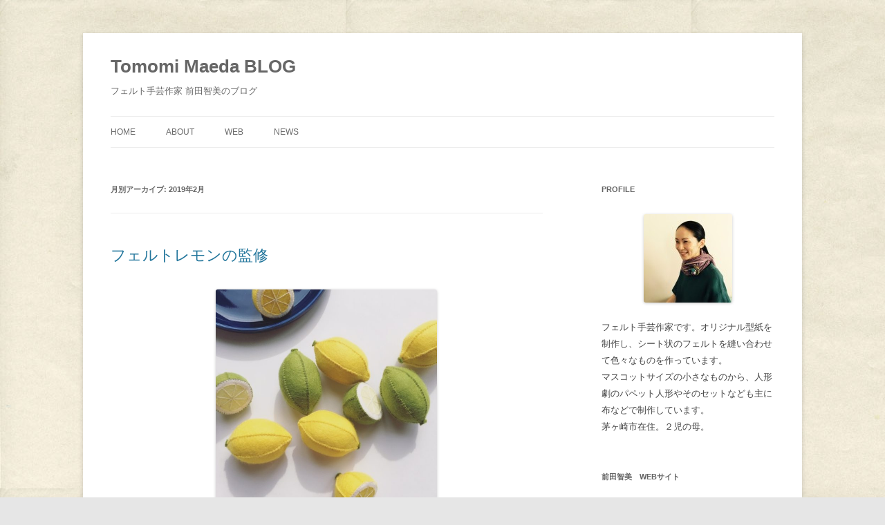

--- FILE ---
content_type: text/html; charset=UTF-8
request_url: http://tomomi-maeda.com/blog/2019/02/
body_size: 5992
content:
<!DOCTYPE html>
<!--[if IE 7]>
<html class="ie ie7" lang="ja">
<![endif]-->
<!--[if IE 8]>
<html class="ie ie8" lang="ja">
<![endif]-->
<!--[if !(IE 7) | !(IE 8)  ]><!-->
<html lang="ja">
<!--<![endif]-->
<head>
<meta charset="UTF-8" />
<meta name="viewport" content="width=device-width" />
<title>2月 | 2019 | Tomomi Maeda BLOG</title>
<link rel="profile" href="http://gmpg.org/xfn/11" />
<link rel="pingback" href="http://tomomi-maeda.com/blog/xmlrpc.php" />
<!--[if lt IE 9]>
<script src="http://tomomi-maeda.com/blog/wp-content/themes/twentytwelve/js/html5.js" type="text/javascript"></script>
<![endif]-->
<link rel='dns-prefetch' href='//s.w.org' />
<link rel="alternate" type="application/rss+xml" title="Tomomi Maeda BLOG &raquo; フィード" href="http://tomomi-maeda.com/blog/feed/" />
<link rel="alternate" type="application/rss+xml" title="Tomomi Maeda BLOG &raquo; コメントフィード" href="http://tomomi-maeda.com/blog/comments/feed/" />
		<script type="text/javascript">
			window._wpemojiSettings = {"baseUrl":"https:\/\/s.w.org\/images\/core\/emoji\/11.2.0\/72x72\/","ext":".png","svgUrl":"https:\/\/s.w.org\/images\/core\/emoji\/11.2.0\/svg\/","svgExt":".svg","source":{"concatemoji":"http:\/\/tomomi-maeda.com\/blog\/wp-includes\/js\/wp-emoji-release.min.js?ver=5.1.19"}};
			!function(e,a,t){var n,r,o,i=a.createElement("canvas"),p=i.getContext&&i.getContext("2d");function s(e,t){var a=String.fromCharCode;p.clearRect(0,0,i.width,i.height),p.fillText(a.apply(this,e),0,0);e=i.toDataURL();return p.clearRect(0,0,i.width,i.height),p.fillText(a.apply(this,t),0,0),e===i.toDataURL()}function c(e){var t=a.createElement("script");t.src=e,t.defer=t.type="text/javascript",a.getElementsByTagName("head")[0].appendChild(t)}for(o=Array("flag","emoji"),t.supports={everything:!0,everythingExceptFlag:!0},r=0;r<o.length;r++)t.supports[o[r]]=function(e){if(!p||!p.fillText)return!1;switch(p.textBaseline="top",p.font="600 32px Arial",e){case"flag":return s([55356,56826,55356,56819],[55356,56826,8203,55356,56819])?!1:!s([55356,57332,56128,56423,56128,56418,56128,56421,56128,56430,56128,56423,56128,56447],[55356,57332,8203,56128,56423,8203,56128,56418,8203,56128,56421,8203,56128,56430,8203,56128,56423,8203,56128,56447]);case"emoji":return!s([55358,56760,9792,65039],[55358,56760,8203,9792,65039])}return!1}(o[r]),t.supports.everything=t.supports.everything&&t.supports[o[r]],"flag"!==o[r]&&(t.supports.everythingExceptFlag=t.supports.everythingExceptFlag&&t.supports[o[r]]);t.supports.everythingExceptFlag=t.supports.everythingExceptFlag&&!t.supports.flag,t.DOMReady=!1,t.readyCallback=function(){t.DOMReady=!0},t.supports.everything||(n=function(){t.readyCallback()},a.addEventListener?(a.addEventListener("DOMContentLoaded",n,!1),e.addEventListener("load",n,!1)):(e.attachEvent("onload",n),a.attachEvent("onreadystatechange",function(){"complete"===a.readyState&&t.readyCallback()})),(n=t.source||{}).concatemoji?c(n.concatemoji):n.wpemoji&&n.twemoji&&(c(n.twemoji),c(n.wpemoji)))}(window,document,window._wpemojiSettings);
		</script>
		<style type="text/css">
img.wp-smiley,
img.emoji {
	display: inline !important;
	border: none !important;
	box-shadow: none !important;
	height: 1em !important;
	width: 1em !important;
	margin: 0 .07em !important;
	vertical-align: -0.1em !important;
	background: none !important;
	padding: 0 !important;
}
</style>
	<link rel='stylesheet' id='wp-block-library-css'  href='http://tomomi-maeda.com/blog/wp-includes/css/dist/block-library/style.min.css?ver=5.1.19' type='text/css' media='all' />
<link rel='stylesheet' id='twentytwelve-style-css'  href='http://tomomi-maeda.com/blog/wp-content/themes/twentytwelve/style.css?ver=5.1.19' type='text/css' media='all' />
<!--[if lt IE 9]>
<link rel='stylesheet' id='twentytwelve-ie-css'  href='http://tomomi-maeda.com/blog/wp-content/themes/twentytwelve/css/ie.css?ver=20121010' type='text/css' media='all' />
<![endif]-->
<link rel='https://api.w.org/' href='http://tomomi-maeda.com/blog/wp-json/' />
<link rel="EditURI" type="application/rsd+xml" title="RSD" href="http://tomomi-maeda.com/blog/xmlrpc.php?rsd" />
<link rel="wlwmanifest" type="application/wlwmanifest+xml" href="http://tomomi-maeda.com/blog/wp-includes/wlwmanifest.xml" /> 
<meta name="generator" content="WordPress 5.1.19" />
	<style type="text/css">
			.site-title a,
		.site-description {
			color: #666666 !important;
		}
		</style>
	<style type="text/css" id="custom-background-css">
body.custom-background { background-image: url("http://tomomi-maeda.com/blog/wp-content/uploads/2013/04/texture.jpg"); background-position: left top; background-size: auto; background-repeat: repeat; background-attachment: scroll; }
</style>
	<script>
  (function(i,s,o,g,r,a,m){i['GoogleAnalyticsObject']=r;i[r]=i[r]||function(){
  (i[r].q=i[r].q||[]).push(arguments)},i[r].l=1*new Date();a=s.createElement(o),
  m=s.getElementsByTagName(o)[0];a.async=1;a.src=g;m.parentNode.insertBefore(a,m)
  })(window,document,'script','//www.google-analytics.com/analytics.js','ga');

  ga('create', 'UA-41972310-1', 'tomomi-maeda.com');
  ga('send', 'pageview');

</script>
</head>

<body class="archive date custom-background single-author">
<div id="page" class="hfeed site">
	<header id="masthead" class="site-header" role="banner">
		<hgroup>
			<h1 class="site-title"><a href="http://tomomi-maeda.com/blog/" title="Tomomi Maeda BLOG" rel="home">Tomomi Maeda BLOG</a></h1>
			<h2 class="site-description">フェルト手芸作家 前田智美のブログ</h2>
		</hgroup>

		<nav id="site-navigation" class="main-navigation" role="navigation">
			<h3 class="menu-toggle">メニュー</h3>
			<a class="assistive-text" href="#content" title="コンテンツへ移動">コンテンツへ移動</a>
			<div class="menu-home-container"><ul id="menu-home" class="nav-menu"><li id="menu-item-34" class="menu-item menu-item-type-custom menu-item-object-custom menu-item-home menu-item-34"><a target="_blank" href="http://tomomi-maeda.com/blog/">Home</a></li>
<li id="menu-item-35" class="menu-item menu-item-type-post_type menu-item-object-page menu-item-35"><a href="http://tomomi-maeda.com/blog/about-2/">About</a></li>
<li id="menu-item-50" class="menu-item menu-item-type-custom menu-item-object-custom menu-item-50"><a target="_blank" href="http://tomomi-maeda.com">Web</a></li>
<li id="menu-item-58" class="menu-item menu-item-type-taxonomy menu-item-object-category menu-item-58"><a href="http://tomomi-maeda.com/blog/category/news/">News</a></li>
</ul></div>		</nav><!-- #site-navigation -->

			</header><!-- #masthead -->

	<div id="main" class="wrapper">
	<section id="primary" class="site-content">
		<div id="content" role="main">

					<header class="archive-header">
				<h1 class="archive-title">月別アーカイブ: <span>2019年2月</span></h1>
			</header><!-- .archive-header -->

			
	<article id="post-1787" class="post-1787 post type-post status-publish format-standard hentry category-news">
				<header class="entry-header">
									<h1 class="entry-title">
				<a href="http://tomomi-maeda.com/blog/2019/02/12/%e3%83%95%e3%82%a7%e3%83%ab%e3%83%88%e3%83%ac%e3%83%a2%e3%83%b3%e3%81%ae%e7%9b%a3%e4%bf%ae/" title="フェルトレモンの監修 へのパーマリンク" rel="bookmark">フェルトレモンの監修</a>
			</h1>
								</header><!-- .entry-header -->

				<div class="entry-content">
			
<div class="wp-block-image"><figure class="aligncenter is-resized"><img class="wp-image-1790 aligncenter" alt="" src="http://tomomi-maeda.com/blog/wp-content/uploads/2019/02/20190212.jpeg" width="320" height="320" srcset="http://tomomi-maeda.com/blog/wp-content/uploads/2019/02/20190212.jpeg 640w, http://tomomi-maeda.com/blog/wp-content/uploads/2019/02/20190212-150x150.jpeg 150w, http://tomomi-maeda.com/blog/wp-content/uploads/2019/02/20190212-300x300.jpeg 300w, http://tomomi-maeda.com/blog/wp-content/uploads/2019/02/20190212-624x624.jpeg 624w" sizes="(max-width: 320px) 100vw, 320px" /></figure></div>



<p style="text-align: center;">「withレモン」というWebサイトで、</p>



<p style="text-align: center;">丸レモンの作り方監修をさせていただきました。</p>







<p style="text-align: center;">こちらのサイトは、</p>



<p style="text-align: center;">ポッカサッポロフード＆ビバレッジ株式会社が</p>



<p style="text-align: center;">運営している</p>



<p style="text-align: center;">レモンに関する情報を</p>



<p style="text-align: center;">発信しているメディアです。</p>



<p style="text-align: center;">健康や美容、ファッション、グルメ、子育てなど</p>



<p style="text-align: center;">レモンにまつわるコンテンツが満載です。</p>



<p style="text-align: center;">ぜひご覧になって下さい。</p>



<p style="text-align: center;">フェルトレモンの記事はこちらです。</p>



<p style="text-align: center;"><a href="https://www.with-lemon.jp/parenting/007/">https://www.with-lemon.jp/parenting/007/</a></p>







<p style="text-align: center;">作り方手順が写真付きで見れますので、</p>



<p style="text-align: center;">これからフェルト手芸をはじめる方には</p>



<p style="text-align: center;">良いかと思います。</p>
					</div><!-- .entry-content -->
		
		<footer class="entry-meta">
			カテゴリー: <a href="http://tomomi-maeda.com/blog/category/news/" rel="category tag">News</a> | 投稿日: <a href="http://tomomi-maeda.com/blog/2019/02/12/%e3%83%95%e3%82%a7%e3%83%ab%e3%83%88%e3%83%ac%e3%83%a2%e3%83%b3%e3%81%ae%e7%9b%a3%e4%bf%ae/" title="11:45 AM" rel="bookmark"><time class="entry-date" datetime="2019-02-12T11:45:59+09:00">2019/02/12</time></a> | <span class="by-author">投稿者: <span class="author vcard"><a class="url fn n" href="http://tomomi-maeda.com/blog/author/omot3640/" title="Tomomi Maeda の投稿をすべて表示" rel="author">Tomomi Maeda</a></span></span>								</footer><!-- .entry-meta -->
	</article><!-- #post -->

		
		</div><!-- #content -->
	</section><!-- #primary -->


			<div id="secondary" class="widget-area" role="complementary">
			<aside id="gravatar-4" class="widget widget_gravatar"><h3 class="widget-title">Profile</h3><p><img alt='1' src='http://1.gravatar.com/avatar/daf846255b4c310119d2e6df15e15b7e?s=128&#038;d=wp_user_avatar&#038;r=g' srcset='http://1.gravatar.com/avatar/daf846255b4c310119d2e6df15e15b7e?s=256&#038;d=wp_user_avatar&#038;r=g 2x' class='avatar avatar-128 photo' height='128' width='128'  style="display: block; margin: 0 auto;"/><br />フェルト手芸作家です。オリジナル型紙を制作し、シート状のフェルトを縫い合わせて色々なものを作っています。<br />
マスコットサイズの小さなものから、人形劇のパペット人形やそのセットなども主に布などで制作しています。<br />
茅ヶ崎市在住。２児の母。</p>
</aside><aside id="text-2" class="widget widget_text"><h3 class="widget-title">前田智美　Webサイト</h3>			<div class="textwidget"><a href="http://tomomi-maeda.com" target="blank">URL http://tomomi-maeda.com</a></div>
		</aside><aside id="text-5" class="widget widget_text"><h3 class="widget-title">Facebookページ</h3>			<div class="textwidget"><a href="https://www.facebook.com/felt.tomomi.maeda/" target="blank">https://www.facebook.com/felt.tomomi.maeda/</a></div>
		</aside><aside id="text-6" class="widget widget_text"><h3 class="widget-title">Instagram</h3>			<div class="textwidget"><a href="https://www.instagram.com/tomomimaedafelt/" target="blank">https://www.instagram.com/tomomimaedafelt/</a></div>
		</aside><aside id="widget_sp_image-2" class="widget widget_sp_image"><h3 class="widget-title">著書</h3><a href="http://www.amazon.co.jp/前田智美/e/B004LW0F4E/ref=dp_byline_cont_book_1" id="" target="_blank" class="widget_sp_image-image-link" title="前田智美 著書 Amazonで見る" rel=""><img width="213" height="256" alt="前田智美 著書 Amazonで見る" class="attachment-full aligncenter" style="max-width: 100%;" src="http://tomomi-maeda.com/blog/wp-content/uploads/2020/04/books2.jpg" /></a></aside><aside id="search-2" class="widget widget_search"><h3 class="widget-title">Seach</h3><form role="search" method="get" id="searchform" class="searchform" action="http://tomomi-maeda.com/blog/">
				<div>
					<label class="screen-reader-text" for="s">検索:</label>
					<input type="text" value="" name="s" id="s" />
					<input type="submit" id="searchsubmit" value="検索" />
				</div>
			</form></aside><aside id="calendar-2" class="widget widget_calendar"><div id="calendar_wrap" class="calendar_wrap"><table id="wp-calendar">
	<caption>2019年2月</caption>
	<thead>
	<tr>
		<th scope="col" title="月曜日">月</th>
		<th scope="col" title="火曜日">火</th>
		<th scope="col" title="水曜日">水</th>
		<th scope="col" title="木曜日">木</th>
		<th scope="col" title="金曜日">金</th>
		<th scope="col" title="土曜日">土</th>
		<th scope="col" title="日曜日">日</th>
	</tr>
	</thead>

	<tfoot>
	<tr>
		<td colspan="3" id="prev"><a href="http://tomomi-maeda.com/blog/2018/12/">&laquo; 12月</a></td>
		<td class="pad">&nbsp;</td>
		<td colspan="3" id="next"><a href="http://tomomi-maeda.com/blog/2019/03/">3月 &raquo;</a></td>
	</tr>
	</tfoot>

	<tbody>
	<tr>
		<td colspan="4" class="pad">&nbsp;</td><td>1</td><td>2</td><td>3</td>
	</tr>
	<tr>
		<td>4</td><td>5</td><td>6</td><td>7</td><td>8</td><td>9</td><td>10</td>
	</tr>
	<tr>
		<td>11</td><td><a href="http://tomomi-maeda.com/blog/2019/02/12/" aria-label="2019年2月12日 に投稿を公開">12</a></td><td>13</td><td>14</td><td>15</td><td>16</td><td>17</td>
	</tr>
	<tr>
		<td>18</td><td>19</td><td>20</td><td>21</td><td>22</td><td>23</td><td>24</td>
	</tr>
	<tr>
		<td>25</td><td>26</td><td>27</td><td>28</td>
		<td class="pad" colspan="3">&nbsp;</td>
	</tr>
	</tbody>
	</table></div></aside><aside id="archives-2" class="widget widget_archive"><h3 class="widget-title">Archive</h3>		<ul>
				<li><a href='http://tomomi-maeda.com/blog/2020/07/'>2020年7月</a>&nbsp;(2)</li>
	<li><a href='http://tomomi-maeda.com/blog/2019/03/'>2019年3月</a>&nbsp;(2)</li>
	<li><a href='http://tomomi-maeda.com/blog/2019/02/'>2019年2月</a>&nbsp;(1)</li>
	<li><a href='http://tomomi-maeda.com/blog/2018/12/'>2018年12月</a>&nbsp;(1)</li>
	<li><a href='http://tomomi-maeda.com/blog/2017/06/'>2017年6月</a>&nbsp;(1)</li>
	<li><a href='http://tomomi-maeda.com/blog/2017/05/'>2017年5月</a>&nbsp;(1)</li>
	<li><a href='http://tomomi-maeda.com/blog/2017/04/'>2017年4月</a>&nbsp;(1)</li>
	<li><a href='http://tomomi-maeda.com/blog/2017/01/'>2017年1月</a>&nbsp;(4)</li>
	<li><a href='http://tomomi-maeda.com/blog/2016/12/'>2016年12月</a>&nbsp;(2)</li>
	<li><a href='http://tomomi-maeda.com/blog/2016/11/'>2016年11月</a>&nbsp;(2)</li>
	<li><a href='http://tomomi-maeda.com/blog/2016/10/'>2016年10月</a>&nbsp;(1)</li>
	<li><a href='http://tomomi-maeda.com/blog/2016/09/'>2016年9月</a>&nbsp;(5)</li>
	<li><a href='http://tomomi-maeda.com/blog/2016/08/'>2016年8月</a>&nbsp;(2)</li>
	<li><a href='http://tomomi-maeda.com/blog/2016/07/'>2016年7月</a>&nbsp;(1)</li>
	<li><a href='http://tomomi-maeda.com/blog/2016/06/'>2016年6月</a>&nbsp;(3)</li>
	<li><a href='http://tomomi-maeda.com/blog/2016/05/'>2016年5月</a>&nbsp;(6)</li>
	<li><a href='http://tomomi-maeda.com/blog/2016/04/'>2016年4月</a>&nbsp;(4)</li>
	<li><a href='http://tomomi-maeda.com/blog/2016/03/'>2016年3月</a>&nbsp;(3)</li>
	<li><a href='http://tomomi-maeda.com/blog/2016/02/'>2016年2月</a>&nbsp;(2)</li>
	<li><a href='http://tomomi-maeda.com/blog/2016/01/'>2016年1月</a>&nbsp;(4)</li>
	<li><a href='http://tomomi-maeda.com/blog/2015/12/'>2015年12月</a>&nbsp;(3)</li>
	<li><a href='http://tomomi-maeda.com/blog/2015/11/'>2015年11月</a>&nbsp;(6)</li>
	<li><a href='http://tomomi-maeda.com/blog/2015/10/'>2015年10月</a>&nbsp;(6)</li>
	<li><a href='http://tomomi-maeda.com/blog/2015/09/'>2015年9月</a>&nbsp;(7)</li>
	<li><a href='http://tomomi-maeda.com/blog/2015/08/'>2015年8月</a>&nbsp;(6)</li>
	<li><a href='http://tomomi-maeda.com/blog/2015/07/'>2015年7月</a>&nbsp;(7)</li>
	<li><a href='http://tomomi-maeda.com/blog/2015/06/'>2015年6月</a>&nbsp;(6)</li>
	<li><a href='http://tomomi-maeda.com/blog/2015/05/'>2015年5月</a>&nbsp;(6)</li>
	<li><a href='http://tomomi-maeda.com/blog/2015/04/'>2015年4月</a>&nbsp;(8)</li>
	<li><a href='http://tomomi-maeda.com/blog/2015/03/'>2015年3月</a>&nbsp;(8)</li>
	<li><a href='http://tomomi-maeda.com/blog/2015/02/'>2015年2月</a>&nbsp;(6)</li>
	<li><a href='http://tomomi-maeda.com/blog/2015/01/'>2015年1月</a>&nbsp;(7)</li>
	<li><a href='http://tomomi-maeda.com/blog/2014/12/'>2014年12月</a>&nbsp;(8)</li>
	<li><a href='http://tomomi-maeda.com/blog/2014/11/'>2014年11月</a>&nbsp;(7)</li>
	<li><a href='http://tomomi-maeda.com/blog/2014/10/'>2014年10月</a>&nbsp;(7)</li>
	<li><a href='http://tomomi-maeda.com/blog/2014/09/'>2014年9月</a>&nbsp;(6)</li>
	<li><a href='http://tomomi-maeda.com/blog/2014/08/'>2014年8月</a>&nbsp;(9)</li>
	<li><a href='http://tomomi-maeda.com/blog/2014/07/'>2014年7月</a>&nbsp;(12)</li>
	<li><a href='http://tomomi-maeda.com/blog/2014/06/'>2014年6月</a>&nbsp;(9)</li>
	<li><a href='http://tomomi-maeda.com/blog/2014/05/'>2014年5月</a>&nbsp;(8)</li>
	<li><a href='http://tomomi-maeda.com/blog/2014/04/'>2014年4月</a>&nbsp;(6)</li>
	<li><a href='http://tomomi-maeda.com/blog/2014/03/'>2014年3月</a>&nbsp;(8)</li>
	<li><a href='http://tomomi-maeda.com/blog/2014/02/'>2014年2月</a>&nbsp;(7)</li>
	<li><a href='http://tomomi-maeda.com/blog/2014/01/'>2014年1月</a>&nbsp;(7)</li>
	<li><a href='http://tomomi-maeda.com/blog/2013/12/'>2013年12月</a>&nbsp;(7)</li>
	<li><a href='http://tomomi-maeda.com/blog/2013/11/'>2013年11月</a>&nbsp;(8)</li>
	<li><a href='http://tomomi-maeda.com/blog/2013/10/'>2013年10月</a>&nbsp;(7)</li>
	<li><a href='http://tomomi-maeda.com/blog/2013/09/'>2013年9月</a>&nbsp;(9)</li>
	<li><a href='http://tomomi-maeda.com/blog/2013/08/'>2013年8月</a>&nbsp;(7)</li>
	<li><a href='http://tomomi-maeda.com/blog/2013/07/'>2013年7月</a>&nbsp;(7)</li>
	<li><a href='http://tomomi-maeda.com/blog/2013/06/'>2013年6月</a>&nbsp;(5)</li>
	<li><a href='http://tomomi-maeda.com/blog/2013/05/'>2013年5月</a>&nbsp;(6)</li>
	<li><a href='http://tomomi-maeda.com/blog/2013/04/'>2013年4月</a>&nbsp;(3)</li>
		</ul>
			</aside><aside id="categories-2" class="widget widget_categories"><h3 class="widget-title">Category</h3>		<ul>
				<li class="cat-item cat-item-11"><a href="http://tomomi-maeda.com/blog/category/news/" >News</a> (42)
</li>
	<li class="cat-item cat-item-16"><a href="http://tomomi-maeda.com/blog/category/%e3%81%9f%e3%81%ae%e3%81%97%e3%81%84%e9%87%8e%e8%8f%9c%e3%81%a8%e3%83%95%e3%83%ab%e3%83%bc%e3%83%84%e3%81%8c%e3%81%84%e3%81%a3%e3%81%b1%e3%81%84/" >たのしい野菜とフルーツがいっぱい</a> (20)
</li>
	<li class="cat-item cat-item-14"><a href="http://tomomi-maeda.com/blog/category/%e5%af%85%e3%81%95%e3%82%93/" >寅さん</a> (8)
</li>
	<li class="cat-item cat-item-15"><a href="http://tomomi-maeda.com/blog/category/%e6%96%b0%e4%bd%9c/" >新作</a> (38)
</li>
	<li class="cat-item cat-item-13"><a href="http://tomomi-maeda.com/blog/category/%e6%97%a5%e3%80%85%e3%81%ae%e3%81%93%e3%81%a8/" >日々のこと</a> (183)
</li>
	<li class="cat-item cat-item-12"><a href="http://tomomi-maeda.com/blog/category/%e9%81%8e%e5%8e%bb%e3%81%ae%e4%bd%9c%e5%93%81/" >過去の作品</a> (7)
</li>
		</ul>
			</aside>		</div><!-- #secondary -->
		</div><!-- #main .wrapper -->
	<footer id="colophon" role="contentinfo">
		<div class="site-info">
						<a href="http://ja.wordpress.org/" title="セマンティックなパブリッシングツール">Proudly powered by WordPress</a>
		</div><!-- .site-info -->
	</footer><!-- #colophon -->
</div><!-- #page -->

<script type='text/javascript' src='http://tomomi-maeda.com/blog/wp-content/themes/twentytwelve/js/navigation.js?ver=1.0'></script>
<script type='text/javascript' src='http://tomomi-maeda.com/blog/wp-includes/js/wp-embed.min.js?ver=5.1.19'></script>
</body>
</html>

--- FILE ---
content_type: text/plain
request_url: https://www.google-analytics.com/j/collect?v=1&_v=j102&a=1958224583&t=pageview&_s=1&dl=http%3A%2F%2Ftomomi-maeda.com%2Fblog%2F2019%2F02%2F&ul=en-us%40posix&dt=2%E6%9C%88%20%7C%202019%20%7C%20Tomomi%20Maeda%20BLOG&sr=1280x720&vp=1280x720&_u=IEBAAAABAAAAACAAI~&jid=236246650&gjid=851622288&cid=1490568738.1768842083&tid=UA-41972310-1&_gid=1335937512.1768842083&_r=1&_slc=1&z=2006496951
body_size: -286
content:
2,cG-TWJX8WRW9L